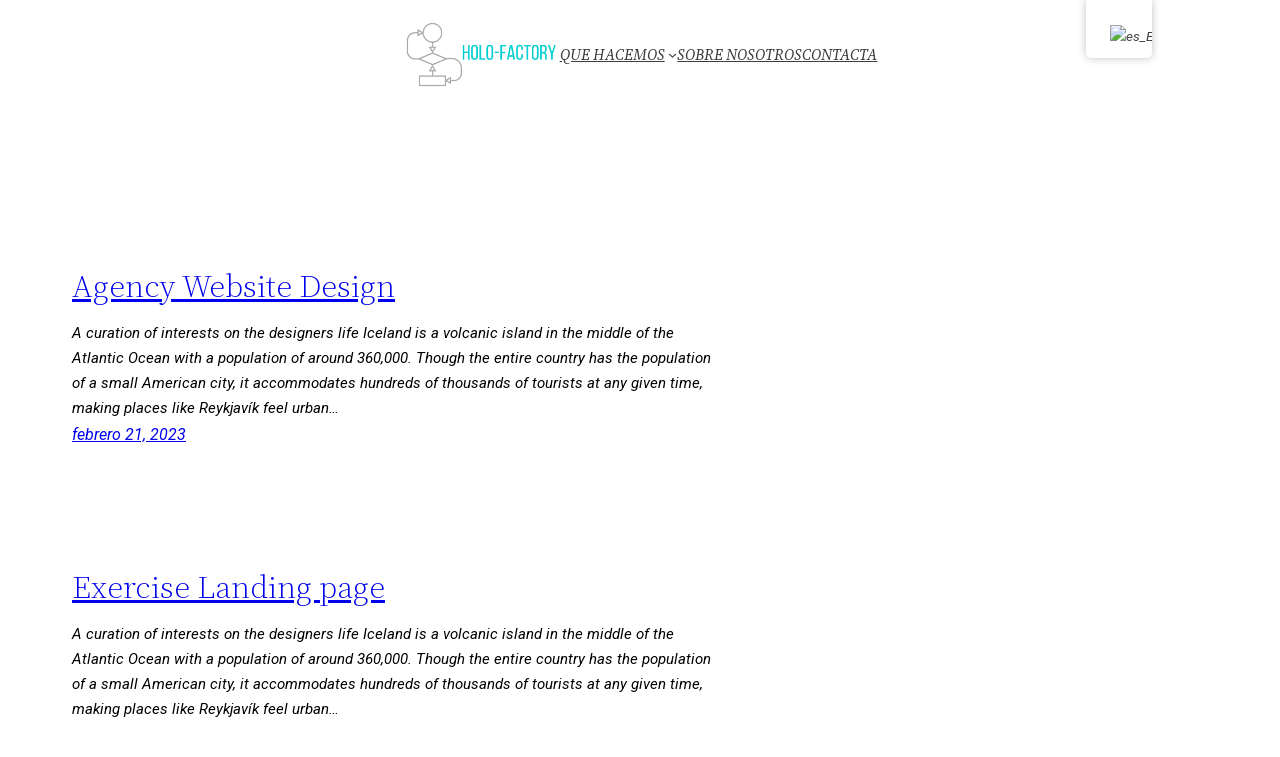

--- FILE ---
content_type: text/css
request_url: https://holo-factory.com/wp-content/uploads/gutenverse/css/gutenverse-template-archive-627034.css?ver=627034
body_size: 54
content:
h1.guten-element.guten-D9EEtE, h2.guten-element.guten-D9EEtE, h3.guten-element.guten-D9EEtE, h4.guten-element.guten-D9EEtE, h5.guten-element.guten-D9EEtE, h6.guten-element.guten-D9EEtE { color: rgba(0, 206, 209, 1); font-family: "Open Sans"; font-weight: normal; font-style: normal;  }.guten-pAmeat { columns: 1; font-family: "Open Sans";  }.guten-E6H8cf { columns: 1; width: 100%!important; display: inline-block;   }.guten-pAmeat { columns: 1; font-family: "Open Sans";  }.guten-pAmeat { columns: 1; font-family: "Open Sans";  }.guten-E6H8cf { columns: 1; width: 100%!important; display: inline-block;   }